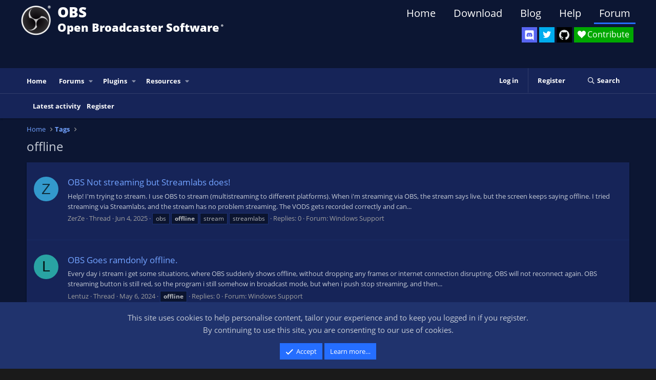

--- FILE ---
content_type: text/html; charset=utf-8
request_url: https://obsproject.com/forum/tags/offline/
body_size: 9814
content:
<!DOCTYPE html>
<html id="XF" lang="en-US" dir="LTR"
	data-app="public"
	data-template="tag_view"
	data-container-key=""
	data-content-key=""
	data-logged-in="false"
	data-cookie-prefix="xf_"
	data-csrf="1763481049,8dbb094533f02ce22a4b628be2b7b581"
	class="has-no-js template-tag_view"
	>
<head>
	<meta charset="utf-8" />
	<meta http-equiv="X-UA-Compatible" content="IE=Edge" />
	<meta name="viewport" content="width=device-width, initial-scale=1, viewport-fit=cover">
	<link rel="icon" type="image/png" sizes="32x32" href="/favicon-32x32.png">
	<link rel="icon" type="image/png" sizes="96x96" href="/favicon-96x96.png">
	<link rel="icon" type="image/png" sizes="16x16" href="/favicon-16x16.png">
	
	
	

	<title>offline | OBS Forums</title>

	

	
		
	
	
	<meta property="og:site_name" content="OBS Forums" />


	
	
		
	
	
	<meta property="og:type" content="website" />


	
	
		
	
	
	
		<meta property="og:title" content="offline" />
		<meta property="twitter:title" content="offline" />
	


	
	
	
		
	
	
	<meta property="og:url" content="https://obsproject.com/forum/tags/offline/" />


	
	

	
		<meta name="theme-color" content="#000000" />
	

	
	

	


	<link rel="preload" href="/forum/styles/fonts/fa/fa-regular-400.woff2?_v=5.15.3" as="font" type="font/woff2" crossorigin="anonymous" />


	<link rel="preload" href="/forum/styles/fonts/fa/fa-solid-900.woff2?_v=5.15.3" as="font" type="font/woff2" crossorigin="anonymous" />


<link rel="preload" href="/forum/styles/fonts/fa/fa-brands-400.woff2?_v=5.15.3" as="font" type="font/woff2" crossorigin="anonymous" />

	<link rel="stylesheet" href="/forum/css.php?css=public%3Anormalize.css%2Cpublic%3Afa.css%2Cpublic%3Acore.less%2Cpublic%3Aapp.less&amp;s=11&amp;l=1&amp;d=1763330864&amp;k=9c8b648dfe5221457afa24c138c803bcc6cb9ff0" />

	<link rel="stylesheet" href="/forum/css.php?css=public%3Anotices.less%2Cpublic%3Aextra.less&amp;s=11&amp;l=1&amp;d=1763330864&amp;k=711812b34d54a694956686a3f5750c372813c66f" />

	
		<script src="/forum/js/xf/preamble.min.js?_v=fdedd7e7"></script>
	


	
	
	
	<script async src="https://www.googletagmanager.com/gtag/js?id=UA-34644124-1"></script>
	<script>
		window.dataLayer = window.dataLayer || [];
		function gtag(){dataLayer.push(arguments);}
		gtag('js', new Date());
		gtag('config', 'UA-34644124-1', {
			// 
			
			
				'anonymize_ip': true,
			
		});
	</script>

</head>
<body data-template="tag_view">

<div class="p-pageWrapper" id="top">



<header class="p-header" id="header">
	<div class="p-header-inner">
		<div class="p-header-content">

			<div class="p-header-logo p-header-logo--image">
				<a href="https://obsproject.com">
					<img src="/assets/images/new_icon_small-r.png"
						alt="OBS Forums"
						 />
				</a>
			</div>

			<div class="header_title">
				<div class="header_title_main">OBS</div>
				<div class="header_subtitle">Open Broadcaster Software<span class="header_smalltext">®️</span></div>
			</div>

			<div id="SocialButtons">
				
				<div id="DiscordButton">
					<a href="https://discord.gg/obsproject" target="_blank" aria-label="OBS Discord">
						<img src="/assets/images/Discord.svg" class="icon-discord">
					</a>
					<span class="tooltip">Discord</span>
				</div>

				<div id="TwitterButton">
					<a href="https://twitter.com/OBSProject" target="_blank" aria-label="OBS Twitter">
						<i class="icon-twitter"></i>
					</a>
					<span class="tooltip">Twitter</span>
				</div>

				<div id="GitHubButton">
					<a href="https://github.com/obsproject/obs-studio" target="_blank" aria-label="OBS GitHub">
						<i class="icon-github"></i>
					</a>
					<span class="tooltip">GitHub</span>
				</div>
<!--
				<div id="BlogButton">
					<a href="https://obsproject.com/blog">
						<i class="icon-blog">Blog</i>
					</a>
				</div>

				<div id="LivechatButton">
					<a href="https://obsproject.com/chat" target="_blank">
						<i class="icon-comment">Community Chat</i>
					</a>
				</div>
-->

				<div id="ContributeButton">
					<a href="https://obsproject.com/contribute">
						<i class="icon-heart">Contribute</i>
					</a>
				</div>

			</div>

			<nav>

			  <ul class="website-menu cf">
					<li>
						<a href="https://obsproject.com">Home</a>
					</li>
					<li>
						<a href="https://obsproject.com/download">Download</a>
					</li>
					<li>
						<a href="https://obsproject.com/blog">Blog</a>
					</li>
					<li>
						<a href="https://obsproject.com/help">Help</a>
					</li>
					<li>
						<a class="active" href="/forum/">Forum</a>
					</li>
				  </ul>

			</nav>

		</div>
	</div>
</header>





	<div class="p-navSticky p-navSticky--primary" data-xf-init="sticky-header">
		
	<nav class="p-nav">
		<div class="p-nav-inner">
			<a class="p-nav-menuTrigger" data-xf-click="off-canvas" data-menu=".js-headerOffCanvasMenu" role="button" tabindex="0">
				<i aria-hidden="true"></i>
				<span class="p-nav-menuText">Menu</span>
			</a>

			<div class="p-nav-smallLogo">
				<a href="https://obsproject.com">
					<img src="/assets/images/new_icon_small-r.png"
						alt="OBS Forums"
					 />
				</a>
			</div>

			<div class="p-nav-scroller hScroller" data-xf-init="h-scroller" data-auto-scroll=".p-navEl.is-selected">
				<div class="hScroller-scroll">
					<ul class="p-nav-list js-offCanvasNavSource">
					
						<li>
							
	<div class="p-navEl " >
		

			
	
	<a href="https://obsproject.com"
		class="p-navEl-link "
		
		data-xf-key="1"
		data-nav-id="home">Home</a>


			

		
		
	</div>

						</li>
					
						<li>
							
	<div class="p-navEl " data-has-children="true">
		

			
	
	<a href="/forum/"
		class="p-navEl-link p-navEl-link--splitMenu "
		
		
		data-nav-id="forums">Forums</a>


			<a data-xf-key="2"
				data-xf-click="menu"
				data-menu-pos-ref="< .p-navEl"
				class="p-navEl-splitTrigger"
				role="button"
				tabindex="0"
				aria-label="Toggle expanded"
				aria-expanded="false"
				aria-haspopup="true"></a>

		
		
			<div class="menu menu--structural" data-menu="menu" aria-hidden="true">
				<div class="menu-content">
					
						
	
	
	<a href="/forum/whats-new/posts/"
		class="menu-linkRow u-indentDepth0 js-offCanvasCopy "
		
		
		data-nav-id="newPosts">New posts</a>

	

					
						
	
	
	<a href="/forum/search/?type=post"
		class="menu-linkRow u-indentDepth0 js-offCanvasCopy "
		
		
		data-nav-id="searchForums">Search forums</a>

	

					
				</div>
			</div>
		
	</div>

						</li>
					
						<li>
							
	<div class="p-navEl " data-has-children="true">
		

			
	
	<a href="/forum/plugins/"
		class="p-navEl-link p-navEl-link--splitMenu "
		
		
		data-nav-id="obs_plugins">Plugins</a>


			<a data-xf-key="3"
				data-xf-click="menu"
				data-menu-pos-ref="< .p-navEl"
				class="p-navEl-splitTrigger"
				role="button"
				tabindex="0"
				aria-label="Toggle expanded"
				aria-expanded="false"
				aria-haspopup="true"></a>

		
		
			<div class="menu menu--structural" data-menu="menu" aria-hidden="true">
				<div class="menu-content">
					
						
	
	
	<a href="/forum/resources/latest-reviews"
		class="menu-linkRow u-indentDepth0 js-offCanvasCopy "
		
		
		data-nav-id="pluginsLatestReviews">Latest reviews</a>

	

					
						
	
	
	<a href="/forum/search/?type=resource&amp;c%5Bcategories%5D%5B0%5D=6"
		class="menu-linkRow u-indentDepth0 js-offCanvasCopy "
		
		
		data-nav-id="pluginsSearchResources">Search plugins</a>

	

					
				</div>
			</div>
		
	</div>

						</li>
					
						<li>
							
	<div class="p-navEl " data-has-children="true">
		

			
	
	<a href="/forum/resources/"
		class="p-navEl-link p-navEl-link--splitMenu "
		
		
		data-nav-id="xfrm">Resources</a>


			<a data-xf-key="4"
				data-xf-click="menu"
				data-menu-pos-ref="< .p-navEl"
				class="p-navEl-splitTrigger"
				role="button"
				tabindex="0"
				aria-label="Toggle expanded"
				aria-expanded="false"
				aria-haspopup="true"></a>

		
		
			<div class="menu menu--structural" data-menu="menu" aria-hidden="true">
				<div class="menu-content">
					
						
	
	
	<a href="/forum/resources/latest-reviews"
		class="menu-linkRow u-indentDepth0 js-offCanvasCopy "
		
		
		data-nav-id="xfrmLatestReviews">Latest reviews</a>

	

					
						
	
	
	<a href="/forum/search/?type=resource"
		class="menu-linkRow u-indentDepth0 js-offCanvasCopy "
		
		
		data-nav-id="xfrmSearchResources">Search resources</a>

	

					
				</div>
			</div>
		
	</div>

						</li>
					
					</ul>
				</div>
			</div>

			<div class="p-nav-opposite">
				<div class="p-navgroup p-account p-navgroup--guest">
					
						<a href="/forum/login/" class="p-navgroup-link p-navgroup-link--textual p-navgroup-link--logIn"
							data-xf-click="overlay" data-follow-redirects="on">
							<span class="p-navgroup-linkText">Log in</span>
						</a>
						
							<a href="/forum/register/" class="p-navgroup-link p-navgroup-link--textual p-navgroup-link--register"
								data-xf-click="overlay" data-follow-redirects="on">
								<span class="p-navgroup-linkText">Register</span>
							</a>
						
					
				</div>

				<div class="p-navgroup p-discovery">
					<a href="/forum/whats-new/"
						class="p-navgroup-link p-navgroup-link--iconic p-navgroup-link--whatsnew"
						aria-label="What&#039;s new"
						title="What&#039;s new">
						<i aria-hidden="true"></i>
						<span class="p-navgroup-linkText">What's new</span>
					</a>

					
						<a href="/forum/search/"
							class="p-navgroup-link p-navgroup-link--iconic p-navgroup-link--search"
							data-xf-click="menu"
							data-xf-key="/"
							aria-label="Search"
							aria-expanded="false"
							aria-haspopup="true"
							title="Search">
							<i aria-hidden="true"></i>
							<span class="p-navgroup-linkText">Search</span>
						</a>
						<div class="menu menu--structural menu--wide" data-menu="menu" aria-hidden="true">
							<form action="/forum/search/search" method="post"
								class="menu-content"
								data-xf-init="quick-search">

								<h3 class="menu-header">Search</h3>
								
								<div class="menu-row">
									
										<input type="text" class="input" name="keywords" placeholder="Search…" aria-label="Search" data-menu-autofocus="true" />
									
								</div>

								
								<div class="menu-row">
									<label class="iconic"><input type="checkbox"  name="c[title_only]" value="1" /><i aria-hidden="true"></i><span class="iconic-label">Search titles only</span></label>

								</div>
								
								<div class="menu-row">
									<div class="inputGroup">
										<span class="inputGroup-text" id="ctrl_search_menu_by_member">By:</span>
										<input type="text" class="input" name="c[users]" data-xf-init="auto-complete" placeholder="Member" aria-labelledby="ctrl_search_menu_by_member" />
									</div>
								</div>
								<div class="menu-footer">
									<span class="menu-footer-controls">
										<button type="submit" class="button--primary button button--icon button--icon--search"><span class="button-text">Search</span></button>
										<a href="/forum/search/" class="button"><span class="button-text">Advanced search…</span></a>
									</span>
								</div>

								<input type="hidden" name="_xfToken" value="1763481049,8dbb094533f02ce22a4b628be2b7b581" />
							</form>
						</div>
					
				</div>
			</div>
		</div>
	</nav>

	</div>
	
	
		<div class="p-sectionLinks">
			<div class="p-sectionLinks-inner hScroller" data-xf-init="h-scroller">
				<div class="hScroller-scroll">
					<ul class="p-sectionLinks-list">
					
						<li>
							
	<div class="p-navEl " >
		

			
	
	<a href="/forum/whats-new/latest-activity"
		class="p-navEl-link "
		
		data-xf-key="alt+1"
		data-nav-id="defaultLatestActivity">Latest activity</a>


			

		
		
	</div>

						</li>
					
						<li>
							
	<div class="p-navEl " >
		

			
	
	<a href="/forum/register/"
		class="p-navEl-link "
		
		data-xf-key="alt+2"
		data-nav-id="defaultRegister">Register</a>


			

		
		
	</div>

						</li>
					
					</ul>
				</div>
			</div>
		</div>
	



<div class="offCanvasMenu offCanvasMenu--nav js-headerOffCanvasMenu" data-menu="menu" aria-hidden="true" data-ocm-builder="navigation">
	<div class="offCanvasMenu-backdrop" data-menu-close="true"></div>
	<div class="offCanvasMenu-content">
		<div class="offCanvasMenu-header">
			Menu
			<a class="offCanvasMenu-closer" data-menu-close="true" role="button" tabindex="0" aria-label="Close"></a>
		</div>
		
			<div class="p-offCanvasRegisterLink">
				<div class="offCanvasMenu-linkHolder">
					<a href="/forum/login/" class="offCanvasMenu-link" data-xf-click="overlay" data-menu-close="true">
						Log in
					</a>
				</div>
				<hr class="offCanvasMenu-separator" />
				
					<div class="offCanvasMenu-linkHolder">
						<a href="/forum/register/" class="offCanvasMenu-link" data-xf-click="overlay" data-menu-close="true">
							Register
						</a>
					</div>
					<hr class="offCanvasMenu-separator" />
				
			</div>
		
		<div class="js-offCanvasNavTarget"></div>
	</div>
</div>

<div class="p-body">
	<div class="p-body-inner">
		<!--XF:EXTRA_OUTPUT-->

		

		

		
		
	
		<ul class="p-breadcrumbs "
			itemscope itemtype="https://schema.org/BreadcrumbList">
		
			

			
			
				
				
	<li itemprop="itemListElement" itemscope itemtype="https://schema.org/ListItem">
		<a href="https://obsproject.com" itemprop="item">
			<span itemprop="name">Home</span>
		</a>
		<meta itemprop="position" content="1" />
	</li>

			

			
			
				
				
	<li itemprop="itemListElement" itemscope itemtype="https://schema.org/ListItem">
		<a href="/forum/tags/" itemprop="item">
			<span itemprop="name">Tags</span>
		</a>
		<meta itemprop="position" content="2" />
	</li>

			

		
		</ul>
	

		

		
	<noscript><div class="blockMessage blockMessage--important blockMessage--iconic u-noJsOnly">JavaScript is disabled. For a better experience, please enable JavaScript in your browser before proceeding.</div></noscript>

		
	<div class="blockMessage blockMessage--important blockMessage--iconic js-browserWarning" style="display: none">You are using an out of date browser. It  may not display this or other websites correctly.<br />You should upgrade or use an <a href="https://www.google.com/chrome/" target="_blank" rel="noopener">alternative browser</a>.</div>


		
			<div class="p-body-header">
			
				
					<div class="p-title ">
					
						
							<h1 class="p-title-value">offline</h1>
						
						
					
					</div>
				

				
			
			</div>
		

		<div class="p-body-main  ">
			

			<div class="p-body-content">
				
				<div class="p-body-pageContent">





<div class="block" data-xf-init="" data-type="" data-href="/forum/inline-mod/">
	

	<div class="block-container">
		<ol class="block-body">
			
				<li class="block-row block-row--separated  js-inlineModContainer" data-author="ZerZe">
	<div class="contentRow ">
		<span class="contentRow-figure">
			<a href="/forum/members/zerze.530774/" class="avatar avatar--s avatar--default avatar--default--dynamic" data-user-id="530774" data-xf-init="member-tooltip" style="background-color: #3399cc; color: #0f2e3d">
			<span class="avatar-u530774-s" role="img" aria-label="ZerZe">Z</span> 
		</a>
		</span>
		<div class="contentRow-main">
			<h3 class="contentRow-title">
				<a href="/forum/threads/obs-not-streaming-but-streamlabs-does.186360/">OBS Not streaming but Streamlabs does!</a>
			</h3>

			<div class="contentRow-snippet">Help!

I&#039;m trying to stream. I use OBS to stream (multistreaming to different platforms).

When i&#039;m streaming via OBS, the stream says live, but the screen keeps saying offline.
I tried streaming via Streamlabs, and the stream has no problem streaming.

The VODS gets recorded correctly and can...</div>

			<div class="contentRow-minor contentRow-minor--hideLinks">
				<ul class="listInline listInline--bullet">
					
					<li><a href="/forum/members/zerze.530774/" class="username " dir="auto" data-user-id="530774" data-xf-init="member-tooltip">ZerZe</a></li>
					<li>Thread</li>
					<li><time  class="u-dt" dir="auto" datetime="2025-06-04T20:21:43+0100" data-time="1749064903" data-date-string="Jun 4, 2025" data-time-string="8:21 PM" title="Jun 4, 2025 at 8:21 PM">Jun 4, 2025</time></li>
					
						<li>
							

	
		
			<span class="tagItem tagItem--tag_obs" dir="auto">
				obs
			</span>
		
			<span class="tagItem tagItem--tag_offline" dir="auto">
				<em class="textHighlight">offline</em>
			</span>
		
			<span class="tagItem tagItem--tag_stream" dir="auto">
				stream
			</span>
		
			<span class="tagItem tagItem--tag_streamlabs" dir="auto">
				streamlabs
			</span>
		
	

						</li>
					
					<li>Replies: 0</li>
					<li>Forum: <a href="/forum/list/windows-support.32/">Windows Support</a></li>
				</ul>
			</div>
		</div>
	</div>
</li>
			
				<li class="block-row block-row--separated  js-inlineModContainer" data-author="Lentuz">
	<div class="contentRow ">
		<span class="contentRow-figure">
			<a href="/forum/members/lentuz.481199/" class="avatar avatar--s avatar--default avatar--default--dynamic" data-user-id="481199" data-xf-init="member-tooltip" style="background-color: #29a3a3; color: #051414">
			<span class="avatar-u481199-s" role="img" aria-label="Lentuz">L</span> 
		</a>
		</span>
		<div class="contentRow-main">
			<h3 class="contentRow-title">
				<a href="/forum/threads/obs-goes-ramdonly-offline.175323/">OBS Goes ramdonly offline.</a>
			</h3>

			<div class="contentRow-snippet">Every day i stream i get some situations, where OBS suddenly shows offline, without dropping any frames or internet connection disrupting. OBS will not reconnect again. OBS streaming button is still red, so the program i still somehow in broadcast mode, but when i push stop streaming, and then...</div>

			<div class="contentRow-minor contentRow-minor--hideLinks">
				<ul class="listInline listInline--bullet">
					
					<li><a href="/forum/members/lentuz.481199/" class="username " dir="auto" data-user-id="481199" data-xf-init="member-tooltip">Lentuz</a></li>
					<li>Thread</li>
					<li><time  class="u-dt" dir="auto" datetime="2024-05-06T19:55:28+0100" data-time="1715021728" data-date-string="May 6, 2024" data-time-string="7:55 PM" title="May 6, 2024 at 7:55 PM">May 6, 2024</time></li>
					
						<li>
							

	
		
			<span class="tagItem tagItem--tag_offline" dir="auto">
				<em class="textHighlight">offline</em>
			</span>
		
	

						</li>
					
					<li>Replies: 0</li>
					<li>Forum: <a href="/forum/list/windows-support.32/">Windows Support</a></li>
				</ul>
			</div>
		</div>
	</div>
</li>
			
				<li class="block-row block-row--separated  js-inlineModContainer" data-author="shortrounde">
	<div class="contentRow ">
		<span class="contentRow-figure">
			<a href="/forum/members/shortrounde.473518/" class="avatar avatar--s avatar--default avatar--default--dynamic" data-user-id="473518" data-xf-init="member-tooltip" style="background-color: #a385e0; color: #47248f">
			<span class="avatar-u473518-s" role="img" aria-label="shortrounde">S</span> 
		</a>
		</span>
		<div class="contentRow-main">
			<h3 class="contentRow-title">
				<a href="/forum/threads/obs-disconnected-reconnected-impossible-to-stream-on-twitch.173527/">OBS Disconnected/Reconnected - Impossible to Stream on Twitch :(</a>
			</h3>

			<div class="contentRow-snippet">Hi, hoping for some help. I&#039;ve been streaming on Twitch for a few years, but I haven&#039;t encountered this issue until last month, and now it happens any time I stream. And I haven&#039;t changed any settings or done a pc/software update or anything either. Now, any time I stream - OBS will give me a...</div>

			<div class="contentRow-minor contentRow-minor--hideLinks">
				<ul class="listInline listInline--bullet">
					
					<li><a href="/forum/members/shortrounde.473518/" class="username " dir="auto" data-user-id="473518" data-xf-init="member-tooltip">shortrounde</a></li>
					<li>Thread</li>
					<li><time  class="u-dt" dir="auto" datetime="2024-02-24T08:12:01+0000" data-time="1708762321" data-date-string="Feb 24, 2024" data-time-string="8:12 AM" title="Feb 24, 2024 at 8:12 AM">Feb 24, 2024</time></li>
					
						<li>
							

	
		
			<span class="tagItem tagItem--tag_disconnected" dir="auto">
				disconnected
			</span>
		
			<span class="tagItem tagItem--tag_offline" dir="auto">
				<em class="textHighlight">offline</em>
			</span>
		
			<span class="tagItem tagItem--tag_reconnected" dir="auto">
				reconnected
			</span>
		
	

						</li>
					
					<li>Replies: 2</li>
					<li>Forum: <a href="/forum/list/windows-support.32/">Windows Support</a></li>
				</ul>
			</div>
		</div>
	</div>
</li>
			
				<li class="block-row block-row--separated  js-inlineModContainer" data-author="Jshmittyz">
	<div class="contentRow ">
		<span class="contentRow-figure">
			<a href="/forum/members/jshmittyz.378909/" class="avatar avatar--s" data-user-id="378909" data-xf-init="member-tooltip">
			<img src="/forum/data/avatars/s/378/378909.jpg?1641703532" srcset="/forum/data/avatars/m/378/378909.jpg?1641703532 2x" alt="Jshmittyz" class="avatar-u378909-s" width="48" height="48" loading="lazy" /> 
		</a>
		</span>
		<div class="contentRow-main">
			<h3 class="contentRow-title">
				<a href="/forum/threads/iphone-twitch-apps-say-i-am-offline-when-i-am-streaming.152879/">Iphone twitch apps say I am offline when I am Streaming</a>
			</h3>

			<div class="contentRow-snippet">So when I am streaming on twitch people on android and computers can watch me fine but people using the iPhone app or on bowser on the iPhone cant watch me unless they have the availability to turn down my resolution but the problem is that&#039;s not always available and I have a lot of people who...</div>

			<div class="contentRow-minor contentRow-minor--hideLinks">
				<ul class="listInline listInline--bullet">
					
					<li><a href="/forum/members/jshmittyz.378909/" class="username " dir="auto" data-user-id="378909" data-xf-init="member-tooltip">Jshmittyz</a></li>
					<li>Thread</li>
					<li><time  class="u-dt" dir="auto" datetime="2022-01-30T20:13:43+0000" data-time="1643573623" data-date-string="Jan 30, 2022" data-time-string="8:13 PM" title="Jan 30, 2022 at 8:13 PM">Jan 30, 2022</time></li>
					
						<li>
							

	
		
			<span class="tagItem tagItem--tag_help" dir="auto">
				help
			</span>
		
			<span class="tagItem tagItem--tag_iphone" dir="auto">
				iphone
			</span>
		
			<span class="tagItem tagItem--tag_offline" dir="auto">
				<em class="textHighlight">offline</em>
			</span>
		
			<span class="tagItem tagItem--tag_streaming" dir="auto">
				streaming
			</span>
		
			<span class="tagItem tagItem--tag_trouble-shooting" dir="auto">
				trouble shooting
			</span>
		
			<span class="tagItem tagItem--tag_twitch-app" dir="auto">
				twitch app
			</span>
		
	

						</li>
					
					<li>Replies: 0</li>
					<li>Forum: <a href="/forum/list/windows-support.32/">Windows Support</a></li>
				</ul>
			</div>
		</div>
	</div>
</li>
			
				<li class="block-row block-row--separated  js-inlineModContainer" data-author="Butterlord120">
	<div class="contentRow ">
		<span class="contentRow-figure">
			<a href="/forum/members/butterlord120.351705/" class="avatar avatar--s avatar--default avatar--default--dynamic" data-user-id="351705" data-xf-init="member-tooltip" style="background-color: #6666cc; color: #ececf9">
			<span class="avatar-u351705-s" role="img" aria-label="Butterlord120">B</span> 
		</a>
		</span>
		<div class="contentRow-main">
			<h3 class="contentRow-title">
				<a href="/forum/threads/cant-reconnect-after-internet-going-down-then-coming-back-online.148269/">Can&#039;t reconnect after internet going down then coming back online</a>
			</h3>

			<div class="contentRow-snippet">I&#039;ve been having this problem recently where if I&#039;m live and my internet goes out and comes back online, OBS just won&#039;t reconnect at all. If I hit stop streaming then try to hit start streaming that just doesn&#039;t do anything. If I try to close OBS in this state I have to keep clicking close...</div>

			<div class="contentRow-minor contentRow-minor--hideLinks">
				<ul class="listInline listInline--bullet">
					
					<li><a href="/forum/members/butterlord120.351705/" class="username " dir="auto" data-user-id="351705" data-xf-init="member-tooltip">Butterlord120</a></li>
					<li>Thread</li>
					<li><time  class="u-dt" dir="auto" datetime="2021-09-15T16:53:19+0100" data-time="1631721199" data-date-string="Sep 15, 2021" data-time-string="4:53 PM" title="Sep 15, 2021 at 4:53 PM">Sep 15, 2021</time></li>
					
						<li>
							

	
		
			<span class="tagItem tagItem--tag_crash" dir="auto">
				crash
			</span>
		
			<span class="tagItem tagItem--tag_disconnect" dir="auto">
				disconnect
			</span>
		
			<span class="tagItem tagItem--tag_disconnecting" dir="auto">
				disconnecting
			</span>
		
			<span class="tagItem tagItem--tag_offline" dir="auto">
				<em class="textHighlight">offline</em>
			</span>
		
			<span class="tagItem tagItem--tag_reconnect" dir="auto">
				reconnect
			</span>
		
	

						</li>
					
					<li>Replies: 6</li>
					<li>Forum: <a href="/forum/list/windows-support.32/">Windows Support</a></li>
				</ul>
			</div>
		</div>
	</div>
</li>
			
				<li class="block-row block-row--separated  js-inlineModContainer" data-author="Speeter">
	<div class="contentRow ">
		<span class="contentRow-figure">
			<a href="/forum/members/speeter.282525/" class="avatar avatar--s" data-user-id="282525" data-xf-init="member-tooltip">
			<img src="/forum/data/avatars/s/282/282525.jpg?1615895804" srcset="/forum/data/avatars/m/282/282525.jpg?1615895804 2x" alt="Speeter" class="avatar-u282525-s" width="48" height="48" loading="lazy" /> 
		</a>
		</span>
		<div class="contentRow-main">
			<h3 class="contentRow-title">
				<a href="/forum/threads/is-it-possible-to-change-the-obs-virtual-camera-offline-image.141003/">Is it possible to change the OBS virtual camera offline image?</a>
			</h3>

			<div class="contentRow-snippet">Is it possible to change the OBS virtual camera offline image?
 Thanks</div>

			<div class="contentRow-minor contentRow-minor--hideLinks">
				<ul class="listInline listInline--bullet">
					
					<li><a href="/forum/members/speeter.282525/" class="username " dir="auto" data-user-id="282525" data-xf-init="member-tooltip">Speeter</a></li>
					<li>Thread</li>
					<li><time  class="u-dt" dir="auto" datetime="2021-03-16T11:55:57+0000" data-time="1615895757" data-date-string="Mar 16, 2021" data-time-string="11:55 AM" title="Mar 16, 2021 at 11:55 AM">Mar 16, 2021</time></li>
					
						<li>
							

	
		
			<span class="tagItem tagItem--tag_camera" dir="auto">
				camera
			</span>
		
			<span class="tagItem tagItem--tag_image" dir="auto">
				image
			</span>
		
			<span class="tagItem tagItem--tag_offline" dir="auto">
				<em class="textHighlight">offline</em>
			</span>
		
			<span class="tagItem tagItem--tag_virtual" dir="auto">
				virtual
			</span>
		
	

						</li>
					
					<li>Replies: 6</li>
					<li>Forum: <a href="/forum/list/windows-support.32/">Windows Support</a></li>
				</ul>
			</div>
		</div>
	</div>
</li>
			
				<li class="block-row block-row--separated  js-inlineModContainer" data-author="shuuyiw">
	<div class="contentRow ">
		<span class="contentRow-figure">
			<a href="/forum/members/shuuyiw.287529/" class="avatar avatar--s avatar--default avatar--default--dynamic" data-user-id="287529" data-xf-init="member-tooltip" style="background-color: #333366; color: #8888c3">
			<span class="avatar-u287529-s" role="img" aria-label="shuuyiw">S</span> 
		</a>
		</span>
		<div class="contentRow-main">
			<h3 class="contentRow-title">
				<a href="/forum/threads/obs-crashed-even-when-running-as-administrator.133425/">OBS crashed even when running as administrator</a>
			</h3>

			<div class="contentRow-snippet">I was streaming a 4 hour stream today on Twitch when it crashed exactly halfway through at 2 hours. Yes I did run OBS as administrator, and when I do this it has never crashed before. By &quot;crash&quot;, I mean it ended my stream and froze, so I had to end it on task manager and opened it up again...</div>

			<div class="contentRow-minor contentRow-minor--hideLinks">
				<ul class="listInline listInline--bullet">
					
					<li><a href="/forum/members/shuuyiw.287529/" class="username " dir="auto" data-user-id="287529" data-xf-init="member-tooltip">shuuyiw</a></li>
					<li>Thread</li>
					<li><time  class="u-dt" dir="auto" datetime="2020-11-09T03:24:28+0000" data-time="1604892268" data-date-string="Nov 9, 2020" data-time-string="3:24 AM" title="Nov 9, 2020 at 3:24 AM">Nov 9, 2020</time></li>
					
						<li>
							

	
		
			<span class="tagItem tagItem--tag_crash" dir="auto">
				crash
			</span>
		
			<span class="tagItem tagItem--tag_offline" dir="auto">
				<em class="textHighlight">offline</em>
			</span>
		
			<span class="tagItem tagItem--tag_stream" dir="auto">
				stream
			</span>
		
			<span class="tagItem tagItem--tag_twitch" dir="auto">
				twitch
			</span>
		
	

						</li>
					
					<li>Replies: 1</li>
					<li>Forum: <a href="/forum/list/windows-support.32/">Windows Support</a></li>
				</ul>
			</div>
		</div>
	</div>
</li>
			
				<li class="block-row block-row--separated  js-inlineModContainer" data-author="Smyles">
	<div class="contentRow ">
		<span class="contentRow-figure">
			<a href="/forum/members/smyles.188033/" class="avatar avatar--s avatar--default avatar--default--dynamic" data-user-id="188033" data-xf-init="member-tooltip" style="background-color: #333366; color: #8888c3">
			<span class="avatar-u188033-s" role="img" aria-label="Smyles">S</span> 
		</a>
		</span>
		<div class="contentRow-main">
			<h3 class="contentRow-title">
				<a href="/forum/threads/my-stream-freezes-when-switching-scenes.105417/"><span class="label label--primary" dir="auto">Question / Help</span><span class="label-append">&nbsp;</span>My stream Freezes when switching scenes</a>
			</h3>

			<div class="contentRow-snippet">Ive used Obs for years never had any problems this is the first. I only pinned point it to one situation when this happens but it seems to happen when i switch scenes the whole stream would freeze on the last frame. Obs still says im streaming but twitch says im offline</div>

			<div class="contentRow-minor contentRow-minor--hideLinks">
				<ul class="listInline listInline--bullet">
					
					<li><a href="/forum/members/smyles.188033/" class="username " dir="auto" data-user-id="188033" data-xf-init="member-tooltip">Smyles</a></li>
					<li>Thread</li>
					<li><time  class="u-dt" dir="auto" datetime="2019-04-14T18:17:08+0100" data-time="1555262228" data-date-string="Apr 14, 2019" data-time-string="6:17 PM" title="Apr 14, 2019 at 6:17 PM">Apr 14, 2019</time></li>
					
						<li>
							

	
		
			<span class="tagItem tagItem--tag_64bit" dir="auto">
				64bit
			</span>
		
			<span class="tagItem tagItem--tag_crash" dir="auto">
				crash
			</span>
		
			<span class="tagItem tagItem--tag_frames" dir="auto">
				frames
			</span>
		
			<span class="tagItem tagItem--tag_frames-drop" dir="auto">
				frames drop
			</span>
		
			<span class="tagItem tagItem--tag_freeze" dir="auto">
				freeze
			</span>
		
			<span class="tagItem tagItem--tag_help" dir="auto">
				help
			</span>
		
			<span class="tagItem tagItem--tag_offline" dir="auto">
				<em class="textHighlight">offline</em>
			</span>
		
			<span class="tagItem tagItem--tag_windows-10" dir="auto">
				windows 10
			</span>
		
			<span class="tagItem tagItem--tag_windows-10-64bit" dir="auto">
				windows 10 64bit
			</span>
		
	

						</li>
					
					<li>Replies: 0</li>
					<li>Forum: <a href="/forum/list/windows-support.32/">Windows Support</a></li>
				</ul>
			</div>
		</div>
	</div>
</li>
			
		</ol>
	</div>
	<div class="block-outer block-outer--after">
		
		
	</div>
</div></div>
				
			</div>

			
		</div>

		
		
	
		<ul class="p-breadcrumbs p-breadcrumbs--bottom"
			itemscope itemtype="https://schema.org/BreadcrumbList">
		
			

			
			
				
				
	<li itemprop="itemListElement" itemscope itemtype="https://schema.org/ListItem">
		<a href="https://obsproject.com" itemprop="item">
			<span itemprop="name">Home</span>
		</a>
		<meta itemprop="position" content="1" />
	</li>

			

			
			
				
				
	<li itemprop="itemListElement" itemscope itemtype="https://schema.org/ListItem">
		<a href="/forum/tags/" itemprop="item">
			<span itemprop="name">Tags</span>
		</a>
		<meta itemprop="position" content="2" />
	</li>

			

		
		</ul>
	

		
	</div>
</div>

<footer class="p-footer" id="footer">
	<div class="p-footer-inner">

		<div class="p-footer-row">
			
				<div class="p-footer-row-main">
					<ul class="p-footer-linkList">
					
						
							<li><a href="/forum/misc/style" data-xf-click="overlay"
								data-xf-init="tooltip" title="Style chooser" rel="nofollow">
								<i class="fa--xf far fa-paint-brush" aria-hidden="true"></i> OBS Bright
							</a></li>
						
						
					
					</ul>
				</div>
			
			<div class="p-footer-row-opposite">
				<ul class="p-footer-linkList">
					
						
							<li><a href="https://obsproject.com/help" data-xf-click="">Contact us</a></li>
						
					

					
						<li><a href="/forum/help/terms/">Terms and rules</a></li>
					

					
						<li><a href="/forum/help/privacy-policy/">Privacy policy</a></li>
					

					
						<li><a href="/forum/help/">Help</a></li>
					

					
						<li><a href="https://obsproject.com">Home</a></li>
					

					<li><a href="/forum/list/-/index.rss" target="_blank" class="p-footer-rssLink" title="RSS"><span aria-hidden="true"><i class="fa--xf far fa-rss" aria-hidden="true"></i><span class="u-srOnly">RSS</span></span></a></li>
				</ul>
			</div>
		</div>

		
			<div class="p-footer-copyright">
			
				<a href="https://xenforo.com" class="u-concealed" dir="ltr" target="_blank" rel="sponsored noopener">Community platform by XenForo<sup>&reg;</sup> <span class="copyright">&copy; 2010-2021 XenForo Ltd.</span></a>
				We are a participant in the Amazon Services LLC Associates Program, an affiliate advertising program designed to provide a means for sites to earn advertising fees by advertising and linking to  amazon.com.
			
			</div>
		

		
	</div>
</footer>

</div> <!-- closing p-pageWrapper -->

<div class="u-bottomFixer js-bottomFixTarget">
	
	
		
	
		
		
		

		<ul class="notices notices--bottom_fixer  js-notices"
			data-xf-init="notices"
			data-type="bottom_fixer"
			data-scroll-interval="6">

			
				
	<li class="notice js-notice notice--primary notice--cookie"
		data-notice-id="-1"
		data-delay-duration="0"
		data-display-duration="0"
		data-auto-dismiss="0"
		data-visibility="">

		
		<div class="notice-content">
			
			<div class="u-alignCenter">
	This site uses cookies to help personalise content, tailor your experience and to keep you logged in if you register.<br />
By continuing to use this site, you are consenting to our use of cookies.
</div>

<div class="u-inputSpacer u-alignCenter">
	<a href="/forum/account/dismiss-notice" class="js-noticeDismiss button--notice button button--icon button--icon--confirm"><span class="button-text">Accept</span></a>
	<a href="/forum/help/cookies" class="button--notice button"><span class="button-text">Learn more…</span></a>
</div>
		</div>
	</li>

			
		</ul>
	

	
</div>


	<div class="u-scrollButtons js-scrollButtons" data-trigger-type="up">
		<a href="#top" class="button--scroll button" data-xf-click="scroll-to"><span class="button-text"><i class="fa--xf far fa-arrow-up" aria-hidden="true"></i><span class="u-srOnly">Top</span></span></a>
		
	</div>



	<script src="/forum/js/vendor/jquery/jquery-3.5.1.min.js?_v=fdedd7e7"></script>
	<script src="/forum/js/vendor/vendor-compiled.js?_v=fdedd7e7"></script>
	<script src="/forum/js/xf/core-compiled.js?_v=fdedd7e7"></script>
	<script src="/forum/js/xf/notice.min.js?_v=fdedd7e7"></script>

	<script>
		jQuery.extend(true, XF.config, {
			// 
			userId: 0,
			enablePush: false,
			pushAppServerKey: '',
			url: {
				fullBase: 'https://obsproject.com/forum/',
				basePath: '/forum/',
				css: '/forum/css.php?css=__SENTINEL__&s=11&l=1&d=1763330864',
				keepAlive: '/forum/login/keep-alive'
			},
			cookie: {
				path: '/',
				domain: '',
				prefix: 'xf_',
				secure: true
			},
			cacheKey: 'efd02b6f9821f58dd6853c03da4d2e74',
			csrf: '1763481049,8dbb094533f02ce22a4b628be2b7b581',
			js: {"\/forum\/js\/xf\/notice.min.js?_v=fdedd7e7":true},
			css: {"public:notices.less":true,"public:extra.less":true},
			time: {
				now: 1763481049,
				today: 1763424000,
				todayDow: 2,
				tomorrow: 1763510400,
				yesterday: 1763337600,
				week: 1762905600
			},
			borderSizeFeature: '3px',
			fontAwesomeWeight: 'r',
			enableRtnProtect: true,
			
			enableFormSubmitSticky: true,
			uploadMaxFilesize: 8388608,
			allowedVideoExtensions: ["m4v","mov","mp4","mp4v","mpeg","mpg","ogv","webm"],
			allowedAudioExtensions: ["mp3","opus","ogg","wav"],
			shortcodeToEmoji: true,
			visitorCounts: {
				conversations_unread: '0',
				alerts_unviewed: '0',
				total_unread: '0',
				title_count: true,
				icon_indicator: true
			},
			jsState: {},
			publicMetadataLogoUrl: '',
			publicPushBadgeUrl: 'https://obsproject.com/forum/styles/default/xenforo/bell.png'
		});

		jQuery.extend(XF.phrases, {
			// 
			date_x_at_time_y: "{date} at {time}",
			day_x_at_time_y:  "{day} at {time}",
			yesterday_at_x:   "Yesterday at {time}",
			x_minutes_ago:    "{minutes} minutes ago",
			one_minute_ago:   "1 minute ago",
			a_moment_ago:     "A moment ago",
			today_at_x:       "Today at {time}",
			in_a_moment:      "In a moment",
			in_a_minute:      "In a minute",
			in_x_minutes:     "In {minutes} minutes",
			later_today_at_x: "Later today at {time}",
			tomorrow_at_x:    "Tomorrow at {time}",

			day0: "Sunday",
			day1: "Monday",
			day2: "Tuesday",
			day3: "Wednesday",
			day4: "Thursday",
			day5: "Friday",
			day6: "Saturday",

			dayShort0: "Sun",
			dayShort1: "Mon",
			dayShort2: "Tue",
			dayShort3: "Wed",
			dayShort4: "Thu",
			dayShort5: "Fri",
			dayShort6: "Sat",

			month0: "January",
			month1: "February",
			month2: "March",
			month3: "April",
			month4: "May",
			month5: "June",
			month6: "July",
			month7: "August",
			month8: "September",
			month9: "October",
			month10: "November",
			month11: "December",

			active_user_changed_reload_page: "The active user has changed. Reload the page for the latest version.",
			server_did_not_respond_in_time_try_again: "The server did not respond in time. Please try again.",
			oops_we_ran_into_some_problems: "Oops! We ran into some problems.",
			oops_we_ran_into_some_problems_more_details_console: "Oops! We ran into some problems. Please try again later. More error details may be in the browser console.",
			file_too_large_to_upload: "The file is too large to be uploaded.",
			uploaded_file_is_too_large_for_server_to_process: "The uploaded file is too large for the server to process.",
			files_being_uploaded_are_you_sure: "Files are still being uploaded. Are you sure you want to submit this form?",
			attach: "Attach files",
			rich_text_box: "Rich text box",
			close: "Close",
			link_copied_to_clipboard: "Link copied to clipboard.",
			text_copied_to_clipboard: "Text copied to clipboard.",
			loading: "Loading…",
			you_have_exceeded_maximum_number_of_selectable_items: "You have exceeded the maximum number of selectable items.",

			processing: "Processing",
			'processing...': "Processing…",

			showing_x_of_y_items: "Showing {count} of {total} items",
			showing_all_items: "Showing all items",
			no_items_to_display: "No items to display",

			number_button_up: "Increase",
			number_button_down: "Decrease",

			push_enable_notification_title: "Push notifications enabled successfully at OBS Forums",
			push_enable_notification_body: "Thank you for enabling push notifications!"
		});
	</script>

	<form style="display:none" hidden="hidden">
		<input type="text" name="_xfClientLoadTime" value="" id="_xfClientLoadTime" title="_xfClientLoadTime" tabindex="-1" />
	</form>

	



	<script type="text/template" id="xfReactTooltipTemplate">
		<div class="tooltip-content-inner">
			<div class="reactTooltip">
				
					<a href="#" class="reaction reaction--1" data-reaction-id="1"><i aria-hidden="true"></i><img src="[data-uri]" class="reaction-sprite js-reaction" alt="Like" title="Like" data-xf-init="tooltip" data-extra-class="tooltip--basic tooltip--noninteractive" /></a>
				
					<a href="#" class="reaction reaction--2" data-reaction-id="2"><i aria-hidden="true"></i><img src="[data-uri]" class="reaction-sprite js-reaction" alt="Love" title="Love" data-xf-init="tooltip" data-extra-class="tooltip--basic tooltip--noninteractive" /></a>
				
					<a href="#" class="reaction reaction--3" data-reaction-id="3"><i aria-hidden="true"></i><img src="[data-uri]" class="reaction-sprite js-reaction" alt="Haha" title="Haha" data-xf-init="tooltip" data-extra-class="tooltip--basic tooltip--noninteractive" /></a>
				
					<a href="#" class="reaction reaction--4" data-reaction-id="4"><i aria-hidden="true"></i><img src="[data-uri]" class="reaction-sprite js-reaction" alt="Wow" title="Wow" data-xf-init="tooltip" data-extra-class="tooltip--basic tooltip--noninteractive" /></a>
				
					<a href="#" class="reaction reaction--5" data-reaction-id="5"><i aria-hidden="true"></i><img src="[data-uri]" class="reaction-sprite js-reaction" alt="Sad" title="Sad" data-xf-init="tooltip" data-extra-class="tooltip--basic tooltip--noninteractive" /></a>
				
					<a href="#" class="reaction reaction--6" data-reaction-id="6"><i aria-hidden="true"></i><img src="[data-uri]" class="reaction-sprite js-reaction" alt="Angry" title="Angry" data-xf-init="tooltip" data-extra-class="tooltip--basic tooltip--noninteractive" /></a>
				
			</div>
		</div>
	</script>




<script>
const tags = { 'amazon.com': 'obsprojectcom-20', 'amazon.de': 'obsproject0a-21' };

document.querySelectorAll('a[href]').forEach(link => {
  try {
    const url = new URL(link.href, location.origin);
    const tag = tags[url.hostname.replace(/^www\./, '')];
    if (tag) {
      url.searchParams.set('tag', tag);
      link.href = url;
    }
  } catch (e) {}
});
</script>
	
</body>
</html>









